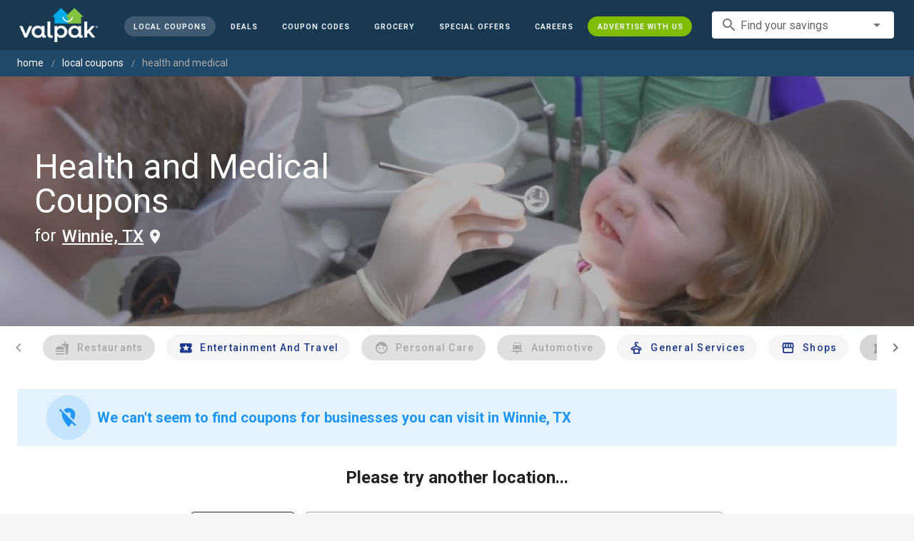

--- FILE ---
content_type: application/javascript; charset=UTF-8
request_url: https://www.valpak.com/_nuxt/b06afb3.modern.js
body_size: 4025
content:
(window.webpackJsonp=window.webpackJsonp||[]).push([[4,10,12],{619:function(t,e,n){t.exports={}},631:function(t,e,n){"use strict";n.r(e);var l=n(1),o=(n(16),n(21),n(9)),r=n(6),c=n(186);function d(object,t){var e=Object.keys(object);if(Object.getOwnPropertySymbols){var n=Object.getOwnPropertySymbols(object);t&&(n=n.filter((function(t){return Object.getOwnPropertyDescriptor(object,t).enumerable}))),e.push.apply(e,n)}return e}function m(t){for(var i=1;i<arguments.length;i++){var source=null!=arguments[i]?arguments[i]:{};i%2?d(Object(source),!0).forEach((function(e){Object(l.a)(t,e,source[e])})):Object.getOwnPropertyDescriptors?Object.defineProperties(t,Object.getOwnPropertyDescriptors(source)):d(Object(source)).forEach((function(e){Object.defineProperty(t,e,Object.getOwnPropertyDescriptor(source,e))}))}return t}var h={name:"Bpp",data:()=>({bppLoaded:!1,decodeChar:r.d,dateMonths:c.a}),computed:m(m(m({},Object(o.e)(["bpp","location"])),Object(o.c)(["getLocationSlug"])),{},{bppUrl(){return"https://www.valpak.com"+this.$route.fullPath},bizName(){return encodeURIComponent(this.businessName)},selectedLocOrSvc(){return this.bpp.listings[0].serviceBusiness?this.bpp.listings[0].service:this.bpp.listings[0].location},dateMonthYear(){var t=new Date,e=t.getMonth(),n=t.getFullYear();return"".concat(this.dateMonths[e]," ").concat(n)},createImgLicensingForSeo(){var{bannerImageUrl:t,photos:e}=this.bpp,n=[];return Object(r.k)(t)&&n.push(t),e.forEach((t=>{Object(r.k)(t.fileName)&&n.push(t.fileName)})),n.map((img=>({json:{"@context":"https://schema.org/","@type":"ImageObject",contentUrl:img,license:"https://www.123rf.com/license_summary.php"},type:"application/ld+json"})))}}),mounted(){this.bppLoaded=!0},methods:{metaCanonical(){return this.bpp.listings[0].serviceBusiness||this.getLocationSlug.toLowerCase()===Object(r.r)(this.bpp.listings[0].location.city)+"-"+this.bpp.listings[0].location.stateCode.toLowerCase()?this.bpp.listings[0].serviceBusiness&&!this.$route.fullPath.includes("/services/")?"https://www.valpak.com/services/".concat(this.$route.params.category):"https://www.valpak.com"+this.$route.path:"https://www.valpak.com/local/".concat(Object(r.r)(this.bpp.listings[0].location.city),"-").concat(this.bpp.listings[0].location.stateCode.toLowerCase(),"/").concat(this.$route.params.category)}},head(){return{title:this.bpp.pageTitle?this.bpp.pageTitle:"".concat(this.bpp.businessName," - Local Coupons ").concat(this.dateMonthYear),meta:[{hid:"og:title",property:"og:title",content:this.bpp.pageTitle?this.bpp.pageTitle:"".concat(this.bpp.businessName," - Local Coupons ").concat(this.dateMonthYear)},{hid:"description",name:"description",content:this.bpp.metaDesc},{hid:"og:description",property:"og:description",content:this.bpp.metaDesc},{hid:"og:image",property:"og:image",content:this.bpp.bannerImageUrl||this.bpp.logoImageUrl||this.bpp.listings[0].logoURL},{hid:"twitter:title",name:"twitter:title",content:this.bpp.pageTitle?this.bpp.pageTitle:"".concat(this.bpp.businessName," - Local Coupons ").concat(this.dateMonthYear)},{hid:"twitter:description",name:"twitter:description",content:this.bpp.metaDesc},{hid:"twitter:image",name:"twitter:image",content:this.bpp.logoImageUrl||this.bpp.listings[0].logoURL}],link:[{rel:"canonical",href:this.metaCanonical()}],script:this.createImgLicensingForSeo.length>0?this.createImgLicensingForSeo:null}}},v=(n(808),n(11)),f=n(8),_=n.n(f),k=n(463),y=n(168),C=n(171),w=n(169),component=Object(v.a)(h,(function(){var t=this,e=t._self._c;return e("div",[t.bppLoaded?e("div",[e("breadcrumbs",{attrs:{type:"bpp","business-name":t.bpp.listings[0].businessName,"cat-id":t.bpp.superCatId}}),t._v(" "),e("div",[e("bpp-header",{attrs:{bpp:t.bpp}}),t._v(" "),e("div",{staticClass:"grid grid-cols-1 md:grid-cols2 gap-8 px-2 pb-0",class:t.$vuetify.breakpoint.lgAndUp?"container":null},["emptyBPP"===t.bpp.redirectType?e("div",{staticClass:"col-span-2 container"},[e("v-alert",{attrs:{text:"",outlined:"",color:"orange",icon:"sentiment_dissatisfied"}},[t._v("\n            Sorry, this business has no active offers at this time\n          ")])],1):e("div",{staticClass:"col-span-2"},[e("div",{staticClass:"flex flex-nowrap justify-between items-center mx-2 my-4"},[t.bpp.listings[0]?e("h2",{staticClass:"text-base uppercase font-light"},[t._v("\n              "+t._s(t.decodeChar(t.bpp.listings[0].businessName))+"\n            ")]):t._e(),t._v(" "),e("div",{staticClass:"whitespace-nowrap"},[t.$vuetify.breakpoint.mdAndUp?e("span",{staticClass:"text-sm"},[t._v("\n                Share\n              ")]):t._e(),t._v(" "),e("v-btn",{staticClass:"mx-1",attrs:{dark:"",fab:"",bottom:"",elevation:"0",color:"blue","x-small":"","aria-label":"facebook",href:"https://www.facebook.com/sharer/sharer.php?u=".concat(t.bppUrl),target:"_blank"},on:{click:function(e){return t.$analyticsEvent("clickLink",{event:"clickLink",contentZone:"bppSocialShare",link:{label:"facebook",href:t.bppUrl},bppInfo:{businessProfileId:t.bpp.businessProfileId,businessName:t.bpp.businessName,configDetailId:t.bpp.listings[0].configDetailId,serviceBusiness:t.bpp.listings[0].serviceBusiness,serviceId:t.bpp.listings[0].serviceBusiness?t.bpp.listings[0].service.id:0,locationId:t.bpp.listings[0].serviceBusiness?0:t.bpp.listings[0].location.id}})}}},[e("span",{staticClass:"icon-facebook text-xl"})]),t._v(" "),e("v-btn",{staticClass:"mx-1",attrs:{dark:"",fab:"",bottom:"",elevation:"0",color:"black","x-small":"","aria-label":"twitter",href:"https://twitter.com/intent/tweet?text=Coupon Savings from Valpak.com. Check out this coupon".concat(""!==t.decodeChar(t.bpp.listings[0].businessName)?" for ":"").concat(encodeURIComponent(t.decodeChar(t.bpp.listings[0].businessName))," ").concat(t.bppUrl),target:"_blank"},on:{click:function(e){return t.$analyticsEvent("clickLink",{event:"clickLink",contentZone:"bppSocialShare",link:{label:"twitter",href:t.bppUrl},bppInfo:{businessProfileId:t.bpp.businessProfileId,businessName:t.bpp.businessName,configDetailId:t.bpp.listings[0].configDetailId,serviceBusiness:t.bpp.listings[0].serviceBusiness,serviceId:t.bpp.listings[0].serviceBusiness?t.bpp.listings[0].service.id:0,locationId:t.bpp.listings[0].serviceBusiness?0:t.bpp.listings[0].location.id}})}}},[e("span",{staticClass:"icon-x-twitter text-lg"})]),t._v(" "),e("v-btn",{staticClass:"mx-1",attrs:{dark:"",fab:"",bottom:"",elevation:"0",color:"tertiary","x-small":"","aria-label":"email",href:"mailto:?subject=Coupon Savings from Valpak.com".concat(""!==t.decodeChar(t.bpp.listings[0].businessName)?" for ":"").concat(encodeURIComponent(t.decodeChar(t.bpp.listings[0].businessName)),"&body=Check out this coupon").concat(""!==t.decodeChar(t.bpp.listings[0].businessName)?" for ":"").concat(encodeURIComponent(t.decodeChar(t.bpp.listings[0].businessName)),"... ").concat(t.bppUrl),target:"_blank"},on:{click:function(e){return t.$analyticsEvent("clickLink",{event:"clickLink",contentZone:"bppSocialShare",link:{label:"email",href:t.bppUrl},bppInfo:{businessProfileId:t.bpp.businessProfileId,businessName:t.bpp.businessName,configDetailId:t.bpp.listings[0].configDetailId,serviceBusiness:t.bpp.listings[0].serviceBusiness,serviceId:t.bpp.listings[0].serviceBusiness?t.bpp.listings[0].service.id:0,locationId:t.bpp.listings[0].serviceBusiness?0:t.bpp.listings[0].location.id}})}}},[e("v-icon",[t._v("email")])],1)],1)]),t._v(" "),e("bpp-locations-services",{staticClass:"mt-2",attrs:{bpp:t.bpp}})],1),t._v(" "),e("div",{staticClass:"col-span-2"},[t.bpp.h2Tag&&t.bpp.marketingMessage?e("h2",{staticClass:"text-lg font-semibold tracking-wide px-2",domProps:{innerHTML:t._s(t.bpp.h2Tag)}}):t._e(),t._v(" "),t.bpp.marketingMessage?e("div",{staticClass:"tracking-wide px-2",domProps:{innerHTML:t._s(t.bpp.marketingMessage)}}):t._e()])]),t._v(" "),e("div",{staticClass:"container"},[e("bpp-primary-Links",{staticClass:"mb-4",attrs:{"business-name":t.bpp.businessName,weblinks:t.bpp.webLinks,emaillinks:t.bpp.emailLinks,sociallinks:t.bpp.socialLinks,menulinks:t.bpp.menuLinks,infolinks:t.bpp.infoLinks}}),t._v(" "),e("bpp-about",{attrs:{about:t.bpp.about,hours:t.bpp.hours,payment:t.bpp.paymentMethods,weblinks:t.bpp.webLinks,emaillinks:t.bpp.emailLinks,sociallinks:t.bpp.socialLinks,menulinks:t.bpp.menuLinks,infolinks:t.bpp.infoLinks}}),t._v(" "),e("div",{staticClass:"flex flexwrap md:flex-nowrap justify-center mt-10"},[t.bpp.photos?e("lazy-bpp-photos",{staticClass:"md:w-6/12 md:pr-4 mb-4",attrs:{photos:t.bpp.photos}}):t._e(),t._v(" "),t.bpp.video?e("lazy-bpp-video",{staticClass:"md:w-6/12 md:pl-4 mb-4 w-full",attrs:{bpp:t.bpp}}):t._e()],1)],1),t._v(" "),e("div",{staticClass:"bppCode text-gray-500 my-2 mx-3",attrs:{"aria-hidden":"true"}},[t._v("\n        FID"+t._s(t.bpp.listings[0].franchiseId)+t._s(t.bpp.orgIds.length>0?"/ORGID".concat(t.bpp.orgIds[0]):"")+"\n      ")]),t._v(" "),t.selectedLocOrSvc.printAdUrl?e("div",[e("lazy-bpp-print-mailer",{attrs:{mailer:t.selectedLocOrSvc.printAdUrl}})],1):t._e()],1)],1):e("div",[e("div",{staticClass:"flex h-screen mx-6"},[e("div",{staticClass:"flex flex-nowrap justify-center m-auto"},[e("v-progress-circular",{attrs:{size:30,width:2,color:"blue-grey",indeterminate:""}}),t._v(" "),t.bpp.businessName?e("span",{staticClass:"capitalize italic tracking-wide ellipsis is-ellipsis-1 ml-2 mr-0 mt-2"},[t._v("\n          "+t._s(t.decodeChar(t.bpp.listings[0].businessName.toLowerCase()))+" \n        ")]):t._e()],1)])])])}),[],!1,null,"1e75a9fb",null);e.default=component.exports;_()(component,{Breadcrumbs:n(292).default,BppHeader:n(632).default,BppLocationsServices:n(816).default,BppAbout:n(636).default}),_()(component,{VAlert:k.a,VBtn:y.a,VIcon:C.a,VProgressCircular:w.a})},632:function(t,e,n){"use strict";n.r(e);n(18),n(27);var l=n(6),o={name:"BppHeader",props:{bpp:{type:Object,default:()=>({message:"bpp"})}},data:()=>({decodeChar:l.d,showBppContactForm:!1}),computed:{selectedLocOrSvc(){return this.bpp.listings[0].serviceBusiness?this.bpp.listings[0].service:this.bpp.listings[0].location}}},r=n(11),c=n(8),d=n.n(c),m=n(168),h=n(24),v=n(171),component=Object(r.a)(o,(function(){var t=this,e=t._self._c;return e("div",[e("div",{staticClass:"flex flex-row flex-wrap lg:flex-nowrap justify-between items-center p-4 pt-6 bg-gray-200"},[e("div",{staticClass:"flex flex-col lg:max-w-8/12 pb-4 lg:pl-4"},[e("div",{staticClass:"flex flex-row items-center"},[e("div",{staticClass:"mix-multiply p-2 relative z-10"},[t.bpp.webLinks.length>0?e("a",{attrs:{href:t.bpp.webLinks[0].linkUrl,rel:"nofollow",target:"_blank"},on:{click:function(e){return t.$analyticsEvent("clickLink",{event:"clickLink",contentZone:"bppHeader",link:{label:"clientWebsite",href:t.bpp.webLinks[0].linkUrl},bppInfo:t.bpp})}}},[e("img",{staticClass:"mix-multiply object-contain max-h-16 sm:max-h-24",attrs:{src:t.bpp.logoImageUrl||t.bpp.listings[0].logoURL,alt:t.bpp.logoAltText,width:"310",height:"106"}})]):e("img",{staticClass:"mix-multiply object-contain max-h-16 sm:max-h-24",attrs:{src:t.bpp.logoImageUrl||t.bpp.listings[0].logoURL,alt:t.bpp.logoAltText,width:"310",height:"106"}})]),t._v(" "),e("div",{staticClass:"bg-gray-200 opacity-80 max-content ml-2 sm:ml-6 mb-2 relative z-10"},[t.bpp.businessName?e("h1",{staticClass:"text-xl sm:text-2xl font-semibold leading-none",domProps:{innerHTML:t._s(t.bpp.h1Tag?t.bpp.h1Tag:t.decodeChar(t.bpp.businessName))}}):t._e(),t._v(" "),t.bpp.h2Tag&&!t.bpp.marketingMessage?e("h2",{staticClass:"text-base leading-none",domProps:{innerHTML:t._s(t.bpp.h2Tag)}}):t._e()])])]),t._v(" "),t.$vuetify.breakpoint.lgAndUp&&t.selectedLocOrSvc&&t.selectedLocOrSvc.phone?e("div",{staticClass:"flex flex-col max-w-3/12 text-center opacity-80 mb-6"},[e("h3",{staticClass:"text-sm font-medium mx-auto"},[t._v("\n        "+t._s(t.bpp.callTrackingCallToAction?t.bpp.callTrackingCallToAction:"Call Us For More Information")+"\n      ")]),t._v(" "),e("span",{staticClass:"text-xl font-semibold",attrs:{itemprop:"telephone","data-schema":t.selectedLocOrSvc.phone}},[e("v-icon",{attrs:{medium:""}},[t._v("phone_android")]),t._v("\n        "+t._s(t.selectedLocOrSvc.phone.replace(")",") "))+"\n      ")],1)]):t._e()]),t._v(" "),t.bpp.bannerImageUrl?e("div",{staticClass:"bg-gray-200 px-2 pb-2 mx-auto -mt-7"},[e("div",{staticClass:"max-w-screen-xl mx-auto"},[e("img",{staticClass:"mx-auto mix-multiply",attrs:{src:t.bpp.bannerImageUrl.replace("www","cdn1"),alt:t.bpp.banner.altText?t.bpp.banner.altText:null,width:"1250",height:"430"}})])]):t._e(),t._v(" "),t.$vuetify.breakpoint.mdAndDown&&(t.selectedLocOrSvc||t.bpp.contactForm)?e("div",{staticClass:"flex justify-space-between p-3"},[t.selectedLocOrSvc&&t.selectedLocOrSvc.phone?e("v-btn",{staticClass:"capitalize text-sm p-4",class:t.bpp.contactForm?"w-5/12 mr-2":"w-full",attrs:{small:"",dark:"",elevation:"1",color:t.bpp.contactForm&&"#FFFFFF"!==t.bpp.contactForm.contactUsSecondaryColor?t.bpp.contactForm.contactUsSecondaryColor:"#82BC00",href:"tel://".concat(t.selectedLocOrSvc.phone.replace(/\D/g,""))},on:{click:function(e){t.$analyticsEvent("clickCallNow",{event:"clickCallNow",contentZone:"bppMobileCallBtn",link:{label:"clientPhone",href:t.selectedLocOrSvc.phone.replace(/\D/g,"")},bppInfo:t.bpp,offerResults:[t.bpp.listings[0]]})}}},[e("v-icon",{attrs:{left:"",dark:""}},[t._v("phone")]),t._v(" "),e("span",{attrs:{itemprop:"telephone","data-schema":t.selectedLocOrSvc.phone}},[t._v("\n        Call Now\n      ")])],1):t._e(),t._v(" "),t.bpp.contactForm?e("v-btn",{staticClass:"capitalize text-sm p-4",class:t.selectedLocOrSvc?"w-5/12":"w-full",attrs:{small:"",dark:"",elevation:"1",color:t.bpp.contactForm&&"#FFFFFF"!==t.bpp.contactForm.contactUsSecondaryColor?t.bpp.contactForm.contactUsSecondaryColor:"#82BC00"},on:{click:function(e){t.showBppContactForm=!t.showBppContactForm}}},[e("v-icon",{attrs:{left:"",dark:""}},[t._v("email")]),t._v(" "),e("span",[t._v("Contact Us")])],1):t._e()],1):t._e(),t._v(" "),t.$vuetify.breakpoint.mdAndDown&&t.bpp.contactForm?e("v-expand-transition",[t.showBppContactForm?e("div",{staticClass:"w-full mt-4"},[e("lazy-bpp-contact-form",{attrs:{id:t.bpp.businessProfileId,"contact-form":t.bpp.contactForm}})],1):t._e()]):t._e()],1)}),[],!1,null,null,null);e.default=component.exports;d()(component,{VBtn:m.a,VExpandTransition:h.a,VIcon:v.a})},636:function(t,e,n){"use strict";n.r(e);n(75),n(32);var l=n(1),o=n(9);function r(object,t){var e=Object.keys(object);if(Object.getOwnPropertySymbols){var n=Object.getOwnPropertySymbols(object);t&&(n=n.filter((function(t){return Object.getOwnPropertyDescriptor(object,t).enumerable}))),e.push.apply(e,n)}return e}function c(t){for(var i=1;i<arguments.length;i++){var source=null!=arguments[i]?arguments[i]:{};i%2?r(Object(source),!0).forEach((function(e){Object(l.a)(t,e,source[e])})):Object.getOwnPropertyDescriptors?Object.defineProperties(t,Object.getOwnPropertyDescriptors(source)):r(Object(source)).forEach((function(e){Object.defineProperty(t,e,Object.getOwnPropertyDescriptor(source,e))}))}return t}var d={name:"BppAbout",props:{about:{type:Array,default:()=>[]},payment:{type:Array,default:()=>[]},weblinks:{type:Array,default:()=>[]},emaillinks:{type:Array,default:()=>[]},sociallinks:{type:Array,default:()=>[]},menulinks:{type:Array,default:()=>[]},infolinks:{type:Array,default:()=>[]},hours:{type:Object,default:()=>({message:"hours"})}},computed:c(c({},Object(o.e)(["bpp"])),{},{isHoursMore(){return!(!this.hours||!(""!==this.hours.generalDescription.trim()||null!==this.hours.openAlways||null!==this.hours.appointmentAllDays||null!==this.hours.emergencyHours||this.hours.days.length>0))},isHours(){return!!(this.hours&&null===this.hours.openAlways&&null===this.hours.appointmentAllDays&&this.hours.days.length>0)}})},m=n(11),component=Object(m.a)(d,(function(){var t=this,e=t._self._c;return e("table",{staticClass:"mr-2 w-full"},[e("tbody",{staticClass:"divide-y divide-gray-300"},[t.weblinks.length>0?e("tr",{staticClass:"text-sm md:text-base align-top"},[t._m(0),t._v(" "),e("td",{staticClass:"py-3"},t._l(t.weblinks,(function(link,i){return e("div",{key:i},[e("a",{staticClass:"block mb-1",attrs:{target:"_blank",href:link.linkUrl,title:link.label},on:{click:function(e){return t.$analyticsEvent("clickLink",{event:"clickLink",contentZone:"bppAboutLinks",link:{label:"clientLink",href:link.linkUrl},bppInfo:t.bpp})}}},[t._v("\n            "+t._s(link.label?link.label:"Our Website")+"\n          ")])])})),0)]):t._e(),t._v(" "),t.emaillinks.length>0?e("tr",{staticClass:"text-sm md:text-base align-top"},[t._m(1),t._v(" "),e("td",{staticClass:"py-3"},t._l(t.emaillinks,(function(link,i){return e("div",{key:i},[e("a",{staticClass:"block mb-1",attrs:{target:"_blank",href:"mailto:".concat(link.linkUrl),title:link.label},on:{click:function(e){return t.$analyticsEvent("clickLink",{event:"clickLink",contentZone:"bppAboutLinks",link:{label:"emailLink",href:link.linkUrl},bppInfo:t.bpp})}}},[t._v("\n            "+t._s(link.label)+"\n          ")])])})),0)]):t._e(),t._v(" "),t.sociallinks.length>0?e("tr",{staticClass:"text-sm md:text-base align-top"},[t._m(2),t._v(" "),e("td",{staticClass:"py-3"},t._l(t.sociallinks,(function(link,i){return e("div",{key:i},["GooglePlus"!==link.label?e("a",{staticClass:"block mb-1",attrs:{target:"_blank",href:link.linkUrl,title:link.label},on:{click:function(e){return t.$analyticsEvent("clickLink",{event:"clickLink",contentZone:"bppAboutLinks",link:{label:"socialLink",href:link.linkUrl},bppInfo:t.bpp})}}},[t._v("\n            "+t._s(link.label)+"\n          ")]):t._e()])})),0)]):t._e(),t._v(" "),t.isHoursMore?e("tr",{staticClass:"text-sm md:text-base align-top"},[t._m(3),t._v(" "),t.isHours?e("td",{staticClass:"py-3"},[e("table",{staticClass:"w-min mr-3"},[t._l(t.hours.days,(function(n){return e("tbody",{key:n.day},[e("tr",[n.day?e("td",{staticClass:"pr-3"},[t._v(t._s(n.day))]):t._e(),t._v(" "),n.openAllDay?e("td",{attrs:{colspan:"3",nowrap:""}},[t._v("\n                "+t._s(n.openAllDay)+"\n                "),n.appointmentOnly?e("div",[t._v("\n                  "+t._s(n.appointmentOnly)+"\n                ")]):t._e()]):n.closedAllDay?e("td",{attrs:{colspan:"3",nowrap:""}},[t._v("\n                "+t._s(n.closedAllDay)+"\n              ")]):n.appointmentOnly?e("td",{attrs:{colspan:"3"}},[t._v("\n                "+t._s(n.appointmentOnly)+"\n              ")]):[e("td",{attrs:{nowrap:""}},[t._v(t._s(n.openTime))]),t._v(" "),e("td",{staticClass:"px-1"},[t._v("-")]),t._v(" "),e("td",{attrs:{nowrap:""}},[t._v(t._s(n.closeTime))])]],2),t._v(" "),n.description.trim()?e("tr",[e("td",[t._v(" ")]),t._v(" "),e("td",{attrs:{colspan:"3"}},[t._v(t._s(n.description))])]):t._e()])})),t._v(" "),t.hours.generalDescription?e("tbody",[e("tr",[e("td",{staticClass:"pt-2 text-sm",attrs:{colspan:"3"}},[t._v("\n                "+t._s(t.hours.generalDescription)+"\n              ")])])]):t._e()],2)]):e("td",{staticClass:"py-3"},[t.hours.openAlways?e("div",[t._v("\n          "+t._s(t.hours.openAlways)+"\n        ")]):t._e(),t._v(" "),t.hours.appointmentAllDays?e("div",[t._v("\n          "+t._s(t.hours.appointmentAllDays)+"\n        ")]):t._e(),t._v(" "),t.hours.generalDescription?e("div",[t._v("\n          "+t._s(t.hours.generalDescription)+"\n        ")]):t._e()])]):t._e(),t._v(" "),t.payment.length>0?e("tr",{staticClass:"text-sm md:text-base"},[t._m(4),t._v(" "),e("td",{staticClass:"ccs py-1"},[t._l(t.payment,(function(n,i){return[e("span",{key:i,class:"card_icon ".concat(n)},[t._v("\n            "+t._s(n)+"\n          ")])]}))],2)]):t._e(),t._v(" "),t.about.length>0?t._l(t.about,(function(n,i){return e("tr",{key:i,staticClass:"text-sm md:text-base align-top"},[e("th",{staticClass:"text-right font-semibold py-3 pr-3"},[t._v("\n          "+t._s(n.title)+"\n        ")]),t._v(" "),e("td",{staticClass:"max-w-sm py-3 pr-3"},[t._v("\n          "+t._s(n.descriptionAsCommaDelimitedString)+"\n        ")])])})):t._e()],2)])}),[function(){var t=this._self._c;return t("th",{staticClass:"text-right font-semibold pr-3 py-3"},[t("h2",[this._v("Other Links")])])},function(){var t=this._self._c;return t("th",{staticClass:"text-right font-semibold pr-3 py-3"},[t("h2",[this._v("Email")])])},function(){var t=this._self._c;return t("th",{staticClass:"text-right font-semibold pr-3 py-3"},[t("h2",[this._v("Social Links")])])},function(){var t=this._self._c;return t("th",{staticClass:"text-right font-semibold pr-3 py-3"},[t("h2",[this._v("Hours")])])},function(){var t=this._self._c;return t("th",{staticClass:"text-right font-semibold pr-3 py-3"},[t("h2",[this._v("Payment Accepted")])])}],!1,null,null,null);e.default=component.exports},808:function(t,e,n){"use strict";n(619)}}]);

--- FILE ---
content_type: application/javascript; charset=UTF-8
request_url: https://www.valpak.com/_nuxt/d0a112b.modern.js
body_size: 2369
content:
!function(e){function c(data){for(var c,f,t=data[0],o=data[1],l=data[2],i=0,h=[];i<t.length;i++)f=t[i],Object.prototype.hasOwnProperty.call(r,f)&&r[f]&&h.push(r[f][0]),r[f]=0;for(c in o)Object.prototype.hasOwnProperty.call(o,c)&&(e[c]=o[c]);for(m&&m(data);h.length;)h.shift()();return n.push.apply(n,l||[]),d()}function d(){for(var e,i=0;i<n.length;i++){for(var c=n[i],d=!0,f=1;f<c.length;f++){var t=c[f];0!==r[t]&&(d=!1)}d&&(n.splice(i--,1),e=o(o.s=c[0]))}return e}var f={},t={134:0},r={134:0},n=[];function o(c){if(f[c])return f[c].exports;var d=f[c]={i:c,l:!1,exports:{}};return e[c].call(d.exports,d,d.exports,o),d.l=!0,d.exports}o.e=function(e){var c=[],d=function(){try{return document.createElement("link").relList.supports("preload")}catch(e){return!1}}(),f=!1;t[e]?c.push(t[e]):0!==t[e]&&{0:1,1:1,2:1,3:1,4:1,5:1,9:1,11:1,13:1,15:1,16:1,18:1,19:1,21:1,26:1,27:1,30:1,31:1,32:1,33:1,34:1,35:1,36:1,37:1,40:1,44:1,45:1,46:1,47:1,48:1,49:1,52:1,53:1,54:1,57:1,58:1,60:1,62:1,64:1,65:1,66:1,67:1,73:1,75:1,76:1,77:1,78:1,83:1,84:1,85:1,86:1,87:1,88:1,89:1,90:1,91:1,92:1,93:1,94:1,95:1,96:1,97:1,98:1,99:1,100:1,102:1,104:1,105:1,106:1,108:1,109:1,110:1,111:1,113:1,114:1,116:1,117:1,118:1,119:1,120:1,121:1,122:1,123:1,125:1,126:1,127:1,128:1,129:1,130:1,132:1,133:1,136:1}[e]&&c.push(t[e]=new Promise((function(c,r){for(var n="css/"+{0:"74cee1d",1:"92a194b",2:"c1caacd",3:"2553607",4:"b10e234",5:"c87d8bd",8:"31d6cfe",9:"b1d0182",10:"31d6cfe",11:"5f29b98",12:"31d6cfe",13:"d206c50",14:"31d6cfe",15:"120d4b7",16:"2c03697",17:"31d6cfe",18:"79bb4b6",19:"5bc32c8",20:"31d6cfe",21:"95595b1",22:"31d6cfe",23:"31d6cfe",24:"31d6cfe",25:"31d6cfe",26:"eebecf7",27:"77a5f4a",28:"31d6cfe",29:"31d6cfe",30:"4de7f5d",31:"05d83ce",32:"95595b1",33:"d206c50",34:"05d83ce",35:"0033c58",36:"86dea72",37:"5504329",38:"31d6cfe",39:"31d6cfe",40:"3525fd6",41:"31d6cfe",42:"31d6cfe",43:"31d6cfe",44:"9043619",45:"748a0b4",46:"e71a926",47:"0eef236",48:"14ef995",49:"ebada11",50:"31d6cfe",51:"31d6cfe",52:"e110850",53:"465876f",54:"77f6f31",55:"31d6cfe",56:"31d6cfe",57:"d1a184c",58:"357e3d2",59:"31d6cfe",60:"d1a184c",61:"31d6cfe",62:"62fa9c2",63:"31d6cfe",64:"cc73a07",65:"bea19dc",66:"86dea72",67:"802f218",68:"31d6cfe",69:"31d6cfe",70:"31d6cfe",71:"31d6cfe",72:"31d6cfe",73:"53a51cb",74:"31d6cfe",75:"4bbfa78",76:"ff5f000",77:"4497e64",78:"fbc3c58",79:"31d6cfe",80:"31d6cfe",81:"31d6cfe",82:"31d6cfe",83:"9ce71fa",84:"d59fdf2",85:"baa7702",86:"60ba501",87:"14dca04",88:"8af8c71",89:"718f29a",90:"26012b5",91:"b83dd17",92:"10363fe",93:"e00b338",94:"3c6a8e6",95:"716b0f3",96:"e681060",97:"883b0c4",98:"860ab64",99:"363274e",100:"3a9814f",101:"31d6cfe",102:"05d83ce",103:"31d6cfe",104:"bde4880",105:"e8850a3",106:"dee80a4",107:"31d6cfe",108:"905de19",109:"afe67c4",110:"ebada11",111:"be19e48",112:"31d6cfe",113:"751b7d7",114:"19597fe",115:"31d6cfe",116:"186a4d7",117:"2779780",118:"a0f6a49",119:"ebb4bbf",120:"1b1f6ae",121:"c54a82d",122:"90cec7a",123:"d206c50",124:"31d6cfe",125:"6c5d139",126:"221d401",127:"967b005",128:"48dc285",129:"ef45d69",130:"1fc751a",131:"31d6cfe",132:"fafaeae",133:"8fc04d2",136:"5c15346",137:"31d6cfe",138:"31d6cfe"}[e]+".css",l=o.p+n,h=document.getElementsByTagName("link"),i=0;i<h.length;i++){var m=(v=h[i]).getAttribute("data-href")||v.getAttribute("href");if(!("stylesheet"!==v.rel&&"preload"!==v.rel||m!==n&&m!==l))return f=!0,c()}var y=document.getElementsByTagName("style");for(i=0;i<y.length;i++){var v;if((m=(v=y[i]).getAttribute("data-href"))===n||m===l)return c()}var w=document.createElement("link");w.rel=d?"preload":"stylesheet",d?w.as="style":w.type="text/css",w.onload=c,w.onerror=function(c){var d=c&&c.target&&c.target.src||l,f=new Error("Loading CSS chunk "+e+" failed.\n("+d+")");f.code="CSS_CHUNK_LOAD_FAILED",f.request=d,delete t[e],w.parentNode.removeChild(w),r(f)},w.href=l,document.getElementsByTagName("head")[0].appendChild(w)})).then((function(){if(t[e]=0,!f&&d){var c=document.createElement("link");c.href=o.p+"css/"+{0:"74cee1d",1:"92a194b",2:"c1caacd",3:"2553607",4:"b10e234",5:"c87d8bd",8:"31d6cfe",9:"b1d0182",10:"31d6cfe",11:"5f29b98",12:"31d6cfe",13:"d206c50",14:"31d6cfe",15:"120d4b7",16:"2c03697",17:"31d6cfe",18:"79bb4b6",19:"5bc32c8",20:"31d6cfe",21:"95595b1",22:"31d6cfe",23:"31d6cfe",24:"31d6cfe",25:"31d6cfe",26:"eebecf7",27:"77a5f4a",28:"31d6cfe",29:"31d6cfe",30:"4de7f5d",31:"05d83ce",32:"95595b1",33:"d206c50",34:"05d83ce",35:"0033c58",36:"86dea72",37:"5504329",38:"31d6cfe",39:"31d6cfe",40:"3525fd6",41:"31d6cfe",42:"31d6cfe",43:"31d6cfe",44:"9043619",45:"748a0b4",46:"e71a926",47:"0eef236",48:"14ef995",49:"ebada11",50:"31d6cfe",51:"31d6cfe",52:"e110850",53:"465876f",54:"77f6f31",55:"31d6cfe",56:"31d6cfe",57:"d1a184c",58:"357e3d2",59:"31d6cfe",60:"d1a184c",61:"31d6cfe",62:"62fa9c2",63:"31d6cfe",64:"cc73a07",65:"bea19dc",66:"86dea72",67:"802f218",68:"31d6cfe",69:"31d6cfe",70:"31d6cfe",71:"31d6cfe",72:"31d6cfe",73:"53a51cb",74:"31d6cfe",75:"4bbfa78",76:"ff5f000",77:"4497e64",78:"fbc3c58",79:"31d6cfe",80:"31d6cfe",81:"31d6cfe",82:"31d6cfe",83:"9ce71fa",84:"d59fdf2",85:"baa7702",86:"60ba501",87:"14dca04",88:"8af8c71",89:"718f29a",90:"26012b5",91:"b83dd17",92:"10363fe",93:"e00b338",94:"3c6a8e6",95:"716b0f3",96:"e681060",97:"883b0c4",98:"860ab64",99:"363274e",100:"3a9814f",101:"31d6cfe",102:"05d83ce",103:"31d6cfe",104:"bde4880",105:"e8850a3",106:"dee80a4",107:"31d6cfe",108:"905de19",109:"afe67c4",110:"ebada11",111:"be19e48",112:"31d6cfe",113:"751b7d7",114:"19597fe",115:"31d6cfe",116:"186a4d7",117:"2779780",118:"a0f6a49",119:"ebb4bbf",120:"1b1f6ae",121:"c54a82d",122:"90cec7a",123:"d206c50",124:"31d6cfe",125:"6c5d139",126:"221d401",127:"967b005",128:"48dc285",129:"ef45d69",130:"1fc751a",131:"31d6cfe",132:"fafaeae",133:"8fc04d2",136:"5c15346",137:"31d6cfe",138:"31d6cfe"}[e]+".css",c.rel="stylesheet",c.type="text/css",document.body.appendChild(c)}})));var n=r[e];if(0!==n)if(n)c.push(n[2]);else{var l=new Promise((function(c,d){n=r[e]=[c,d]}));c.push(n[2]=l);var h,script=document.createElement("script");script.charset="utf-8",script.timeout=120,o.nc&&script.setAttribute("nonce",o.nc),script.src=function(e){return o.p+""+{0:"1488b70",1:"ddf10de",2:"86776c5",3:"012ac7e",4:"b06afb3",5:"eca6213",8:"1a27742",9:"366d90e",10:"50e648c",11:"6c29bae",12:"8a402bf",13:"47f7344",14:"d3ce565",15:"67124ae",16:"060355e",17:"07991de",18:"9d60977",19:"c37295f",20:"d15f91d",21:"4424612",22:"0ac702b",23:"25cc02e",24:"f0b9eeb",25:"4d536dd",26:"c78105e",27:"891d75c",28:"42279c0",29:"e0e72cb",30:"27d8e05",31:"ddbc13b",32:"dff1598",33:"9414c1a",34:"a957624",35:"cab9c6f",36:"dcf7c05",37:"6a134ea",38:"f581884",39:"009dc7e",40:"0fea1b8",41:"d72239e",42:"6d96554",43:"a011441",44:"ec30204",45:"68eead3",46:"d312d18",47:"e86ad74",48:"4fa8d18",49:"b9e2e2a",50:"59f798f",51:"d1350f2",52:"1f2fc3b",53:"852789f",54:"ae19dff",55:"4091009",56:"2924a5e",57:"eed17d5",58:"b65e49a",59:"cc3100b",60:"18381ea",61:"f3d1e07",62:"29770c0",63:"623286c",64:"b75afae",65:"e6c6ee4",66:"a0ffbc5",67:"b53ac83",68:"2666003",69:"6369e0b",70:"4ddffb2",71:"4f3f397",72:"ac7da74",73:"cceeaa0",74:"9e08007",75:"3d8f32f",76:"b563cea",77:"28ea0c5",78:"d2fd3bd",79:"e2f4721",80:"860759d",81:"5a2d0ee",82:"3f2708e",83:"ac240bb",84:"ab8fc8f",85:"de47df4",86:"b8b54f0",87:"82c0c39",88:"b075b2f",89:"c2179dc",90:"662c018",91:"39dd3aa",92:"e942834",93:"a54c6c8",94:"6f343ee",95:"62f43b1",96:"994ad81",97:"6ef08b9",98:"d35f49b",99:"e97a5bf",100:"5406da1",101:"e52dc79",102:"78157f1",103:"8cc533c",104:"73bf917",105:"68ac7bc",106:"52b31e5",107:"bed2dbb",108:"c876d9a",109:"c505fc4",110:"5c16cbd",111:"f2a9f1e",112:"21bc50d",113:"9bc6bce",114:"ee9d47e",115:"944011b",116:"a754267",117:"2b810e9",118:"0c679f3",119:"cb1e03f",120:"c1db766",121:"7c6deb4",122:"5de7139",123:"aa7f3ac",124:"5160fea",125:"d88eb45",126:"9360ea5",127:"4954726",128:"e4d16b1",129:"b5d9253",130:"aa431d9",131:"d63dd06",132:"c6ab6c8",133:"b049e3c",136:"bf6afbc",137:"2f3f0a6",138:"9962db2"}[e]+".modern.js"}(e);var m=new Error;h=function(c){script.onerror=script.onload=null,clearTimeout(y);var d=r[e];if(0!==d){if(d){var f=c&&("load"===c.type?"missing":c.type),t=c&&c.target&&c.target.src;m.message="Loading chunk "+e+" failed.\n("+f+": "+t+")",m.name="ChunkLoadError",m.type=f,m.request=t,d[1](m)}r[e]=void 0}};var y=setTimeout((function(){h({type:"timeout",target:script})}),12e4);script.onerror=script.onload=h,document.head.appendChild(script)}return Promise.all(c)},o.m=e,o.c=f,o.d=function(e,c,d){o.o(e,c)||Object.defineProperty(e,c,{enumerable:!0,get:d})},o.r=function(e){"undefined"!=typeof Symbol&&Symbol.toStringTag&&Object.defineProperty(e,Symbol.toStringTag,{value:"Module"}),Object.defineProperty(e,"__esModule",{value:!0})},o.t=function(e,c){if(1&c&&(e=o(e)),8&c)return e;if(4&c&&"object"==typeof e&&e&&e.__esModule)return e;var d=Object.create(null);if(o.r(d),Object.defineProperty(d,"default",{enumerable:!0,value:e}),2&c&&"string"!=typeof e)for(var f in e)o.d(d,f,function(c){return e[c]}.bind(null,f));return d},o.n=function(e){var c=e&&e.__esModule?function(){return e.default}:function(){return e};return o.d(c,"a",c),c},o.o=function(object,e){return Object.prototype.hasOwnProperty.call(object,e)},o.p="/_nuxt/",o.oe=function(e){throw console.error(e),e};var l=window.webpackJsonp=window.webpackJsonp||[],h=l.push.bind(l);l.push=c,l=l.slice();for(var i=0;i<l.length;i++)c(l[i]);var m=h;d()}([]);